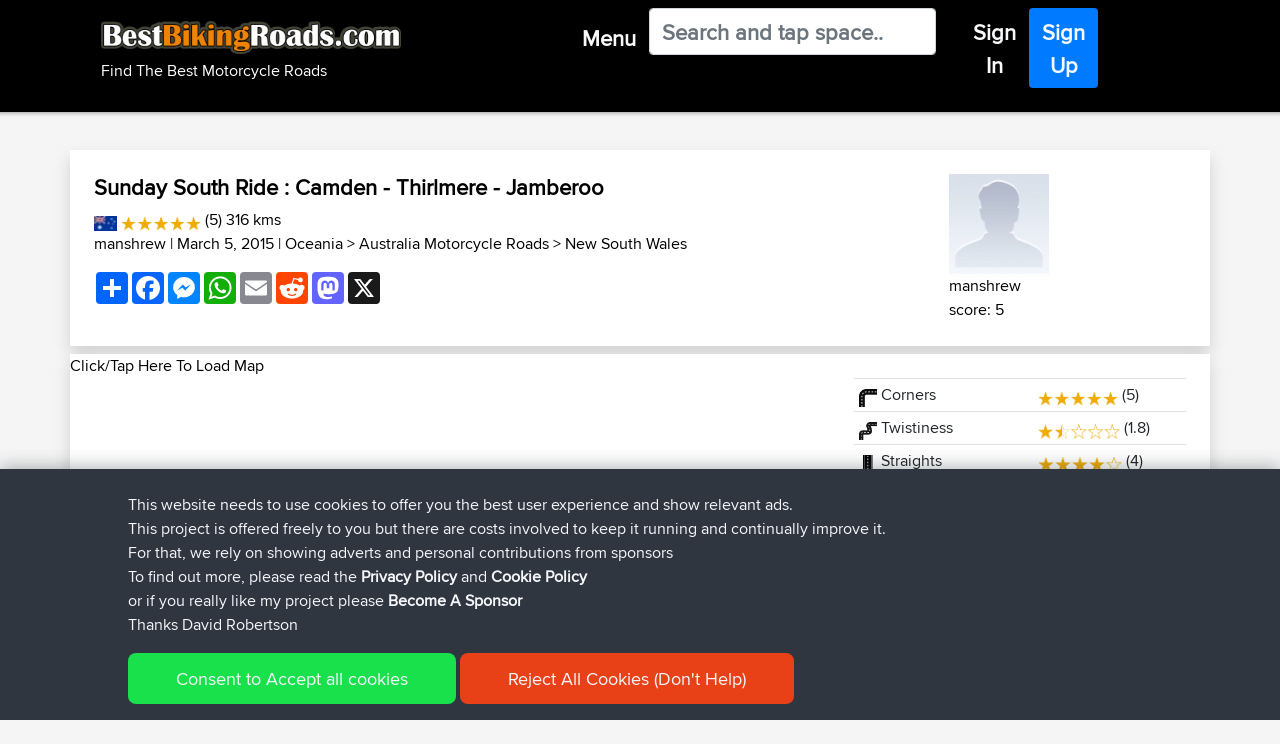

--- FILE ---
content_type: text/html; charset=utf-8
request_url: https://www.google.com/recaptcha/api2/aframe
body_size: 268
content:
<!DOCTYPE HTML><html><head><meta http-equiv="content-type" content="text/html; charset=UTF-8"></head><body><script nonce="xBy91k4hQMqX8BaLYoSa-w">/** Anti-fraud and anti-abuse applications only. See google.com/recaptcha */ try{var clients={'sodar':'https://pagead2.googlesyndication.com/pagead/sodar?'};window.addEventListener("message",function(a){try{if(a.source===window.parent){var b=JSON.parse(a.data);var c=clients[b['id']];if(c){var d=document.createElement('img');d.src=c+b['params']+'&rc='+(localStorage.getItem("rc::a")?sessionStorage.getItem("rc::b"):"");window.document.body.appendChild(d);sessionStorage.setItem("rc::e",parseInt(sessionStorage.getItem("rc::e")||0)+1);localStorage.setItem("rc::h",'1764365326317');}}}catch(b){}});window.parent.postMessage("_grecaptcha_ready", "*");}catch(b){}</script></body></html>

--- FILE ---
content_type: text/css
request_url: https://www.bestbikingroads.com/css/fonts_stylesheet.css
body_size: 423
content:
/*!
 * Web Fonts from Fontspring.com
 *
 * All OpenType features and all extended glyphs have been removed.
 * Fully installable fonts can be purchased at http://www.fontspring.com
 *
 * The fonts included in this stylesheet are subject to the End User License you purchased
 * from Fontspring. The fonts are protected under domestic and international trademark and 
 * copyright law. You are prohibited from modifying, reverse engineering, duplicating, or
 * distributing this font software.
 *
 * (c) 2010-2021 Fontspring
 *
 *
 *
 *
 * The fonts included are copyrighted by the vendor listed below.
 *
 * Vendor:      Mark Simonson Studio
 * License URL: https://www.fontspring.com/licenses/mark-simonson-studio/webfont
 *
 *
 */

 @font-face {
    font-family: 'proximanova-regular';
    src: url('proximanova-regular-webfont.woff2') format('woff2'),
         url('proximanova-regular-webfont.woff') format('woff');
    font-weight: normal;
    font-style: normal;
}

@font-face {
    font-family: 'proximanovacond-regular';
    src: url('proximanovacond-regular-webfont.woff2') format('woff2'),
         url('proximanovacond-regular-webfont.woff') format('woff');
    font-weight: normal;
    font-style: normal;

}

@font-face {
    font-family: 'proximanova-semibold';
    src: url('proximanova-semibold-webfont.woff2') format('woff2'),
         url('proximanova-semibold-webfont.woff') format('woff');
    font-weight: normal;
    font-style: normal;
}

@font-face {
    font-family: 'proximanova-thin';
    src: url('proximanova-thin-webfont.woff2') format('woff2'),
         url('proximanova-thin-webfont.woff') format('woff');
    font-weight: normal;
    font-style: normal;
}
/* @davidR I think only the first 4 types are used currently so the rest is commented out in an effort to improve performance

--- FILE ---
content_type: application/javascript
request_url: https://www.bestbikingroads.com/forum/includes/js/vendor/jquery.placeholder.js
body_size: 224
content:
new function ($) {

//#################################
	$.fn.placeholder = function (settings) {

		settings = settings || {};
		var key = settings.dataKey || "placeholderValue";
		var attr = settings.attr || "placeholder";
		var className = settings.className || "placeholder";
		var values = settings.values || [];
		var block = settings.blockSubmit || false;
		var blank = settings.blankSubmit || false;
		var submit = settings.onSubmit || false;
		var value = settings.value || "";
		var position = settings.cursor_position || 0;

		return this.filter(":input").each(function (index) {
			$.data(this, key, values[index] || $(this).attr(attr));
		}).each(function () {
			if ($.trim($(this).val()) === "")
				$(this).addClass(className).val($.data(this, key));
		}).focus(function () {
			if ($.trim($(this).val()) === $.data(this, key))
				$(this).removeClass(className).val(value)
			if ($.fn.setCursorPosition) {
				$(this).setCursorPosition(position);
			}
		}).blur(function () {
			if ($.trim($(this).val()) === value)
				$(this).addClass(className).val($.data(this, key));
		}).each(function (index, elem) {
			if (block)
				new function (e) {
					$(e.form).submit(function () {
						return $.trim($(e).val()) != $.data(e, key)
					});
				}(elem);
			else if (blank)
				new function (e) {
					$(e.form).submit(function () {
						if ($.trim($(e).val()) == $.data(e, key))
							$(e).removeClass(className).val("");
						return true;
					});
				}(elem);
			else if (submit)
				new function (e) {
					$(e.form).submit(submit);
				}(elem);
		});
	};
}(jQuery);

--- FILE ---
content_type: application/javascript
request_url: https://www.bestbikingroads.com/js/util_min.js
body_size: 348
content:
function createRequest(){try{request=new XMLHttpRequest}catch(a){try{request=new ActiveXObject("Msxml2.XMLHTTP")}catch(b){try{request=new ActiveXObject("Microsoft.XMLHTTP")}catch(c){request=null}}}return request}function getActivatedObject(a){return a?a.srcElement?a.srcElement:a.target:window.event.srcElement}function addEventHandler(a,b,c){document.attachEvent?a.attachEvent("on"+b,c):document.addEventListener&&a.addEventListener(b,c,!1)}
function replaceNodeText(a,b){for(var c=document.getElementById(a);c.firstChild;)c.removeChild(c.firstChild);c.appendChild(document.createTextNode(b))}function createXmlHttpRequest(){try{if("undefined"!=typeof ActiveXObject)return new ActiveXObject("Microsoft.XMLHTTP");if(window.XMLHttpRequest)return new XMLHttpRequest}catch(a){changeStatus(a)}return null}
function downloadUrl(a,b){var c=-1,d=createXmlHttpRequest();if(!d)return!1;d.onreadystatechange=function(){if(4==d.readyState){try{c=d.status}catch(a){}200==c&&(b(d.responseXML,d.status),d.onreadystatechange=function(){})}};d.open("GET",a,!0);try{d.send(null)}catch(e){changeStatus(e)}}
function xmlParse(a){if("undefined"!=typeof ActiveXObject&&"undefined"!=typeof GetObject){var b=new ActiveXObject("Microsoft.XMLDOM");b.loadXML(a);return b}return"undefined"!=typeof DOMParser?(new DOMParser).parseFromString(a,"text/xml"):createElement("div",null)}function downloadScript(a){var b=document.createElement("script");b.src=a;document.body.appendChild(b)};